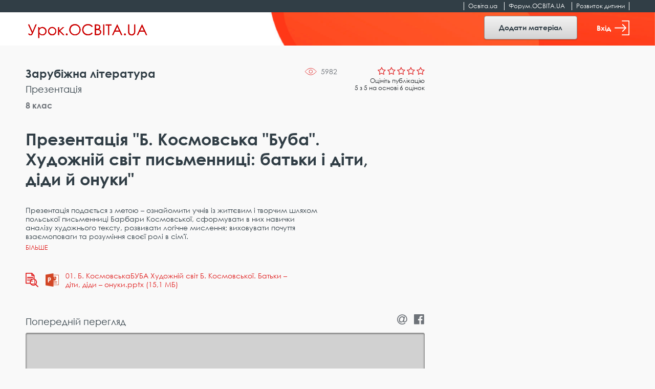

--- FILE ---
content_type: text/html; charset=UTF-8
request_url: https://urok.osvita.ua/materials/in_lit/barbara-kosmovska-buba-hudoznij-svit-b-kosmovskoi-batki-diti-diti-onuki/
body_size: 9390
content:

<!DOCTYPE html>
<html class="no-js" lang="uk-UA">
<head>

	<!-- Google Tag Manager -->
	<script>(function(w,d,s,l,i){w[l]=w[l]||[];w[l].push({'gtm.start':
	new Date().getTime(),event:'gtm.js'});var f=d.getElementsByTagName(s)[0],
	j=d.createElement(s),dl=l!='dataLayer'?'&l='+l:'';j.async=true;j.src=
	'https://www.googletagmanager.com/gtm.js?id='+i+dl;f.parentNode.insertBefore(j,f);
	})(window,document,'script','dataLayer','GTM-NMRDRZ2');</script>
	<!-- End Google Tag Manager -->

 
    <meta charset="UTF-8"/>
    <meta name="viewport" content="width=device-width, initial-scale=1, shrink-to-fit=no">
    <title>Презентація &quot;Б. Космовська &quot;Буба&quot;. Художній світ письменниці: батьки і діти, діди й онуки&quot;  - Урок.OСВІТА.UA</title>
    <meta property="og:image" content="https://urok.osvita.ua//storage/web/source/6312/materials/material_soc_net_105422.jpg">
<meta property="og:image:width" content="540">
<meta property="og:image:height" content="282">
<meta name="description" content="">
<meta name="keywords" content="Презентація, &quot;Б., Космовська, &quot;Буба&quot;., Художній, світ, письменниці:, батьки, і, діти,, діди, й, онуки&quot;, ">
<meta property="og:url" content="https://urok.osvita.ua/materials/in_lit/barbara-kosmovska-buba-hudoznij-svit-b-kosmovskoi-batki-diti-diti-onuki/">
<meta property="og:site_name" content="Урок.OСВІТА.UA">
<meta property="og:locale" content="uk_UA">
<meta property="og:type" content="website">
<link href="/assets/2927e51f/css/vendor.css?v=1638961080" rel="stylesheet">
<link href="/assets/2927e51f/css/main.css?v=1638961078" rel="stylesheet">
<link href="/assets/2927e51f/css/lightslider.min.css?v=1638961071" rel="stylesheet">
<script src="/assets/2927e51f/js/modernizr.js?v=1638961098"></script>
<script src="/assets/2927e51f/js/vendor.js?v=1638961099"></script>
<script src="/assets/2927e51f/js/bouncer.polyfills.min.js?v=1638961082"></script>
<script src="/assets/2927e51f/js/main.js?v=1638961098"></script>
<script src="/assets/2927e51f/js/validation.js?v=1638961099"></script>
<script src="/assets/2927e51f/js/jquery-cookie.js?v=1638961082"></script>
<script src="/assets/2927e51f/js/app.js?v=1638961081"></script>
<script src="/assets/2927e51f/js/filters.js?v=1638961082"></script>
<script src="/assets/2927e51f/js/material.js?v=1638961098"></script>    <meta name="csrf-param" content="_csrf">
<meta name="csrf-token" content="uEm1UsZhjxUtFlGU6FO5NAjZAEnI2jTyWXCGaViX7_3_fdkXiVP2U0NBEqCADI9rbIFaAYeCUpYfE986AcaLkA==">
    
	<link rel="apple-touch-icon" sizes="57x57" href="/icon_57x57_urok.png">
	<link rel="apple-touch-icon" sizes="60x60" href="/icon_60x60_urok.png">
	<link rel="apple-touch-icon" sizes="76x76" href="/icon_76x76_urok.png">
	<link rel="apple-touch-icon" sizes="120x120" href="/icon_120x120_urok.png">
	<link rel="apple-touch-icon" sizes="144x144" href="/icon_144x144_urok.png">
	<link rel="apple-touch-icon" sizes="152x152" href="/icon_152x152_urok.png">
	<link rel="apple-touch-icon" sizes="180x180" href="/icon_180x180_urok.png">
	<link rel="icon" type="image/png" href="/icon_16х16_urok.png" sizes="16x16">
	<link rel="icon" type="image/png" href="/icon_32x32_urok.png" sizes="32x32">
	<link rel="icon" type="image/png" href="/icon_96x96_urok.png" sizes="96x96">
	<link rel="icon" type="image/png" href="/icon_192x192_urok.png" sizes="192x192">

     <script data-ad-client="ca-pub-7936802855264727" async src="https://pagead2.googlesyndication.com/pagead/js/adsbygoogle.js"></script>
 
   
    <script src="https://cdn.admixer.net/scripts3/loader2.js" async
        data-inv="//inv-nets.admixer.net/" 
        data-r="single" 
        data-sender="admixer" 
        data-bundle="desktop"></script>


	<script type='text/javascript'>
	(window.globalAmlAds = window.globalAmlAds || []).push(function() {
	globalAml.defineSlot({z: '4a8efe1b-c43d-4caf-8905-d784e15b66ee', ph: 'admixer_4a8efe1bc43d4caf8905d784e15b66ee_zone_59901_sect_17702_site_13240', i: 'inv-nets', s:'202274da-9111-41bb-bea5-95a25256cfca', sender: 'admixer'});
	globalAml.defineSlot({z: 'e8e70b3a-ea34-4317-8fad-93cd8c2fa945', ph: 'admixer_e8e70b3aea3443178fad93cd8c2fa945_zone_59902_sect_17702_site_13240', i: 'inv-nets', s:'202274da-9111-41bb-bea5-95a25256cfca', sender: 'admixer'});
	globalAml.singleRequest("admixer");});
	</script>


  	<!-- Place favicon.ico in the root directory -->
<meta name="cached-content" content="03_12_2025-08_33_42">  </head>
<body class="">

	<!-- Google Tag Manager (noscript) -->
	<noscript><iframe src="https://www.googletagmanager.com/ns.html?id=GTM-NMRDRZ2"
	height="0" width="0" style="display:none;visibility:hidden"></iframe></noscript>
	<!-- End Google Tag Manager (noscript) -->

		    <!--[if IE]>
    <p class="browserupgrade">You are using an <strong>outdated</strong> browser. Please <a href="http://browsehappy.com/">upgrade your browser</a> to improve your experience.</p>
  <![endif]-->
 

  <header class="h-fixed h-fixed__need-shadow-on-scroll">
      <!--START SITE SWITCHER-->
      <nav class="site-switcher">
        <div class="container">
          <div class="row">
            <div class="col-sm-12">
              <div class="site-switcher_container">
                <ul class="site-switcher_links-list">
                  <li class="site-switcher_item">
                    <a class="site-switcher_link" href="//osvita.ua/" target="_blank" title="Перейти на сайт «Освіта.ua»">Освіта.ua</a>
                  </li>
                  <li class="site-switcher_item">
                    <a class="site-switcher_link" href="//forum.osvita.ua/" target="_blank" title="Перейти на сайт «Форум.ОСВІТА.UA»">Форум.ОСВІТА.UA</a>
                  </li>
                  <li class="site-switcher_item">
                    <a class="site-switcher_link" href="//childdevelop.com.ua/" target="_blank" title="Перейти на сайт «Розвиток дитини»">Розвиток дитини</a>
                  </li>
                </ul>
              </div>
            </div>
            <!-- / .col -->
          </div>
          <!-- / .row -->
        </div>
        <!-- / .container -->
      </nav>
      <!--END SITE SWITCHER-->

      <div class="h-fixed_overlay-panel">
        <div class="container">
          <div class="row">
            <div class="col-sm-12">
              <div class="h-fixed_overlay-panel-content">
                <div class="h-fixed_page-title">
                    <a href="/" title="Перейти на головну сторінку">
                    <img class="h-fixed_logo-img" src="/img/logo.svg" height="29" width="243" alt="">
                  </a>
                </div>

                <div class="h-fixed_buttons">

                  <div class="cc_view cc_add_material_btn" style="display: none;">
                    <a class="btn btn-secondary h-fixed__add-btn" href="/materials/add/">Додати матеріал</a>                  </div>  

                  <div class="render_view">
                                          <a href="#" class="btn btn-secondary h-fixed__add-btn" data-toggle="modal" data-target="#login-modal" title="Увійти">
                        Додати матеріал
                      </a>
                                      </div>


                  <div class="render_view">
                                      <a href="#" class="h-fixed_enter-btn" data-toggle="modal" data-target="#login-modal" title="Увійти">
                      Вхід
                      <svg class="h-fixed_enter-btn-logo" xmlns="http://www.w3.org/2000/svg"
                        xmlns:xlink="http://www.w3.org/1999/xlink" width="29" height="29">
                        <path fill-rule="evenodd" fill="rgb(255, 255, 255)"
                          d="M28.062,-0.000 L14.937,-0.000 C14.420,-0.000 14.000,0.406 14.000,0.906 C14.000,1.406 14.420,1.812 14.937,1.812 L27.125,1.812 L27.125,27.188 L14.937,27.188 C14.420,27.188 14.000,27.593 14.000,28.094 C14.000,28.594 14.420,29.000 14.937,29.000 L28.062,29.000 C28.580,29.000 29.000,28.594 29.000,28.094 L29.000,0.906 C29.000,0.406 28.580,-0.000 28.062,-0.000 Z" />
                        <path fill-rule="evenodd" fill="rgb(255, 255, 255)"
                          d="M15.084,20.385 C14.724,20.755 14.724,21.354 15.084,21.723 C15.444,22.092 16.026,22.092 16.385,21.723 L22.733,15.169 C23.087,14.804 23.091,14.195 22.733,13.831 L16.384,7.277 C16.024,6.907 15.442,6.908 15.083,7.277 C14.723,7.646 14.723,8.245 15.083,8.614 L19.868,13.553 L0.920,13.553 C0.412,13.553 -0.000,13.977 -0.000,14.499 C-0.000,15.022 0.412,15.445 0.920,15.445 L19.868,15.445 L15.084,20.385 Z" />
                      </svg>
                    </a>
                  
                                    </div>

                  <div class="cc_view cc_login" style="display: none;"> 

                  </div>



                </div>

              </div>
            </div>
            <!-- / .col -->
          </div>
          <!-- / .row -->
        </div>
        <!-- / .container -->
      </div>
    </header>
 
<div class="screen">
    <!--START CONTENT-->
    <main class="content" role="main">
         
    
    
    

        
<div class="container">
      <div class="row">

        <div class="col-lg-8">
          <div class="material">
            <div class="material_info">
              <div class="material_views" data-material-id="105422">5981</div>
              <div class="material_rating-cell">

                                      
                    <div class="rating rating__rate">
                      <div class="rating_stars">
                        <span class="rating_star"></span>
                        <span class="rating_star"></span>
                        <span class="rating_star"></span>
                        <span class="rating_star"></span>
                        <span class="rating_star"></span>
                      </div>

                      <div class="rating_details">
                        Оцініть публікацію<br>
                                                5 з 5 на основі 6 оцінок
                                              </div>
                    </div>

                                </div>

              <div class="material_category-wrapper">
                <a href="/in_lit/" class="material_category">
                  Зарубіжна література                </a>
              </div>

                              <div class="material_types">
                                      <a href="/prezentacia/" class="material_type" title="Всі матеріали за темою Презентація">
                      Презентація                    </a>
                                  </div>
              
                              <div class="material_grades">
                                      <a href="/8-klass/" class="material_grade" title="Всі матеріали за 8 клас">
                      8 клас                    </a>
                                  </div>
               
              
              
            
 
              <div class="cc_view cc_material_edit" data-uuid="80dcf991-e5bf-11ed-89cb-0c9d92107ac0" data-edit_url='/materials/edit/barbara-kosmovska-buba-hudoznij-svit-b-kosmovskoi-batki-diti-diti-onuki/' style="display: none;"> 
              </div>

              <div class="render_view">
                            </div>

              
            </div>

            <h1 class="material_header">
              Презентація &quot;Б. Космовська &quot;Буба&quot;. Художній світ письменниці: батьки і діти, діди й онуки&quot;             </h1>

            <div class="material_annotation">
              <p>
              </p>

                                  Презентація подається з метою – ознайомити учнів із життєвим і творчим шляхом польської письменниці Барбари Космовської, сформувати в них навички аналізу художнього тексту, розвивати логічне мислення; виховувати почуття взаємоповаги та розуміння своєї ролі в сім'ї.                 
            </div>
            <button class="material_show-all-annotation-btn"></button>

            <div class="material_file">
                <svg xmlns="http://www.w3.org/2000/svg" viewBox="0 0 25 28" style="display: none;">
                  <defs></defs>
                  <symbol id="show-preview-icon">
                    <g>
                      <path id="Shape" d="M24.73,26.45l-4-4a7,7,0,0,0-3.12-10.78V5.36a.91.91,0,0,0-.27-.64L12.9.27A1,1,0,0,0,12.25,0H.91A.91.91,0,0,0,0,.91V20.29a.91.91,0,0,0,.91.91h8a6.8,6.8,0,0,0,1.36,1.92,6.94,6.94,0,0,0,9.15.6l4,4a.9.9,0,0,0,.64.27.91.91,0,0,0,.64-1.55ZM13.16,3.11,14.5,4.45H13.16V3.11ZM1.82,19.38V1.82h9.52V5.36a.91.91,0,0,0,.91.91h3.54v5a5.63,5.63,0,0,0-.58,0,7,7,0,0,0-1.45.15H3.39a.61.61,0,0,0,0,1.22h7.68a8.13,8.13,0,0,0-.78.67,6.76,6.76,0,0,0-.84,1H3.39a.61.61,0,0,0,0,1.21h5.4a7,7,0,0,0-.43,3.87Zm8.43-2.5h3.89a.61.61,0,0,0,.6-.61.6.6,0,0,0-.6-.61h-3.4a5.17,5.17,0,0,1,4.47-2.61,5,5,0,0,1,2.06.44v7.45h-6.4A5.11,5.11,0,0,1,10.25,16.88Zm1.68,5.28h5.95a.61.61,0,0,0,.61-.61V14.24l.35.32a5.14,5.14,0,0,1,0,7.27,5.07,5.07,0,0,1-3.63,1.51A5.13,5.13,0,0,1,11.93,22.16Z" />
                      <path id="Path" d="M3.6,10H14.4c.33,0,.6-.45.6-1s-.27-1-.6-1H3.6C3.27,8,3,8.45,3,9S3.27,10,3.6,10Z" />
                    </g>
                  </symbol>
                </svg>


                                  <ul class="file-list">
                                                <li class="file-list_item">
                            <button class="file-list_show-preview-btn  active  " title="Дивитись у вікні попереднього перегляду" data-url="https://urok.osvita.ua//storage/web/source/6312/materials/1/VB1nOORW-dNyQ26lNurDu53SsQ2EozzT.pptx">
                              <svg width="25" height="28">
                                <use xlink:href="#show-preview-icon" />
                              </svg>
                            </button>

                            <a href="/materials/in_lit/barbara-kosmovska-buba-hudoznij-svit-b-kosmovskoi-batki-diti-diti-onuki/attachment-download/35964/" class="file-list_download-link" 1download title="Завантажити файл">
                              <div class="file-list_file-icon file-list_file-icon__pptx-icon"></div>
                              <div class="file-list_file-name">
                                01.  Б. КосмовськаБУБА Художній світ Б. Космовської. Батьки – діти, діди – онуки.pptx                                (15,1 МБ)
                              </div>
                            </a>
                          </li>
                                        </ul>
                
            </div>


                            <div class="material_before-preview">
                  <div class="material_preview-label">
                    Попередній перегляд
                  </div>

                  <div class="material_share">
                    <div class="share">
                      <a href="//api.addthis.com/oexchange/0.8/forward/email/offer?url=https://urok.osvita.ua/materials/in_lit/barbara-kosmovska-buba-hudoznij-svit-b-kosmovskoi-batki-diti-diti-onuki/" class="share_link" title=""><span class="share_icon icon icon-at"></span></a>
                      <a href="//api.addthis.com/oexchange/0.8/forward/facebook/offer?url=https://urok.osvita.ua/materials/in_lit/barbara-kosmovska-buba-hudoznij-svit-b-kosmovskoi-batki-diti-diti-onuki/" class="share_link" title=""><span class="share_icon icon icon-facebook-official"></span></a>
                    </div>
                  </div>
                </div>

                <div class="material_preview">
                  <iframe
                    src="//docs.google.com/viewer?url=https://urok.osvita.ua//storage/web/source/6312/materials/1/VB1nOORW-dNyQ26lNurDu53SsQ2EozzT.pptx&embedded=true"
                    referrerpolicy="origin">
                  </iframe>
                  <div class="material_preview-preloader">
                    <div class="loader">
                      <div class="loader_container">
                        <p class='loader_title'>Триває завантаження</p>
                      </div>
                    </div>
                  </div>
                </div>
            
            <div class="material_footer">

              <div class="material_footer-top">
                <div class="material_authors-list">

                  <div class="material_author">

                      <div class="material_author-avatar">
                                                    <img class="" src="https://urok.osvita.ua//storage/web/source/6312/1/DWZlsDZSpzzG8W6Cj8k-k8xJJyq9HgqD.jpg" width="35" height="35" alt="Веремчук Ірина Степанівна">
                                              </div>

                    <div class="material_author-name">
                      Веремчук Ірина Степанівна                    </div>

                    <div class="material_author-position">
                       Вчитель зарубіжної літератури                    </div>

                  </div>
                  
                 

                </div>
                
                    <div class="render_view material_upload-cert-btn-wp">
                      <button class="btn btn__warning material_file-upload-btn" disabled="">
                        Завантажити сертифікат
                      </button>
                      <div class="material_cert-upload-blocked">
                        Завантаження сертифіката доступно тільки для автора
                      </div>
                    </div>

                  
                <div class="cc_view cc_material_cert material_upload-cert-btn-wp" data-uuid="80dcf991-e5bf-11ed-89cb-0c9d92107ac0" data-down_url='/materials/in_lit/barbara-kosmovska-buba-hudoznij-svit-b-kosmovskoi-batki-diti-diti-onuki/cert-download/15907/' style="display: none;"> </div>

                 

                
              </div>

              <div class="material_creation-date">28 квіт. 2023 р.</div>

              <div class="material_copyrights">
                Категорично заборонено використовувати цей матеріал на інших інтернет-порталах і в засобах масової
                інформації, а також поширювати, перекладати або копіювати будь-яким способом без письмового дозволу
                освітнього порталу Освіта.ua.
              </div>
            </div>

          </div>
        </div>

        <div class="d-none d-lg-block col-lg-4">
          <!--START SIDEBAR -->
          <aside class="sidebar">

            <div class="sidebar_slot">
  <div class="baner300x600">
      <div id='admixer_d9ae2eb1fcf74550a1da19e7b99bfeab_zone_59905_sect_17702_site_13240'></div><script type='text/javascript' src='https://prebid-inv-eu.admixer.net/prebid-loader2.aspx?adguid=4d62da11-4e0a-4465-86f1-ffc4e345141f'></script>
  </div>
</div>
          </aside>
          <!--END SIDEBAR -->
          <!--END SIDEBAR -->
        </div>

      </div>
</div>

 

 <script type="text/javascript">
   
   $('.rating_stars .rating_star').on('click',function(){
    
    var index = $('.rating_stars .rating_star').index(this);  

    console.log(index);

       $.ajax({
          url: '/materials/setvote/barbara-kosmovska-buba-hudoznij-svit-b-kosmovskoi-batki-diti-diti-onuki/',
          data:{rating:(index+1),  _csrf: 'uEm1UsZhjxUtFlGU6FO5NAjZAEnI2jTyWXCGaViX7_3_fdkXiVP2U0NBEqCADI9rbIFaAYeCUpYfE986AcaLkA==' },
          type: "POST",
          success: function(result){
              if( result){

                $('.material_rating-cell').html(result);
                 
              } 
          }
      })

    return false;

   })

  const $materialViews = $('.material_views');
  const materialID = $materialViews.attr('data-material-id');
  const storedData = localStorage.getItem(`material-${materialID}-is-viewed`);
  if ( storedData === null) {
    localStorage.setItem(`material-${materialID}-is-viewed`, true)
  }
  const serverViews = parseInt($materialViews.html(), 10);
  $materialViews.html(serverViews + 1);
 </script>

     
 
    </main>

    <!--START FOOTER -->
      
<footer class="footer">
  <div class="container">

    <div class="row">
      <div class="col-md-4">
        <div class="footer_copyrights">
          <p>
            Всі права на розміщені матеріали належать авторам.
            Копіювання, тиражування або розповсюдження інформації сайту «Урок.ОСВІТА.UA» на будь-яких носіях
            інформації
            та в будь-якому вигляді заборонено
          </p>

          <p>
            © 2025 Освіта.ua<br>
            © 2025 Відкритий урок: розробки, технології, досвід
          </p>

        </div>
      </div>

      <div class="col-md-2 footer_narrow-col">
        <div class="footer_col">
          <div class="footer_col-t">
            Контакти:
          </div>
          <p>

            <a href="tel:+380442002838" class="footer_link" title="">(044) 200-28-38</a><br>
            <a href="mailto:urok@osvita.ua" class="footer_link" title="">urok@osvita.ua</a><br>
          </p>

          <p>
            <a href="//www.facebook.com/osvita.ua" class="footer_link" target="_blank" title="">Освіта.ua на Facebook</a><br>
            <a href="//www.facebook.com/open.urok" class="footer_link" target="_blank" title="">Урок.ОСВІТА.UA на Facebook</a><br>

          </p>
        </div>
      </div>

      <div class="col-md-2 footer_narrow-col">
        <div class="footer_col">
          <div class="footer_col-t">
            Наші проєкти:
          </div>

          <a href="//osvita.ua/" class="footer_link" target="_blank" title="">Освіта.ua</a><br>
          <a href="//forum.osvita.ua/" class="footer_link" target="_blank" title="">Форум.ОСВІТА.UA</a><br>
          <a href="//childdevelop.com.ua/" class="footer_link" target="_blank" title="">Розвиток дитини</a><br>
          <a href="//zno.osvita.ua/" class="footer_link" target="_blank" title="">ЗНО-ОНЛАЙН</a><br>
          <a href="//vstup.osvita.ua/" class="footer_link" target="_blank" title="">Вступ.ОСВІТА.UA</a><br>
        </div>

      </div>

      <div class="col-md-4">
        <div class="footer_col">
          <div class="footer_big-link-wp">
            <a href="/pages/publishing-terms/" class="footer_big-link"  title="">
              Умови розміщення матеріалів
            </a>
          </div>

          <div class="footer_big-link-wp">
            <a href="/pages/privacy-policy/" class="footer_big-link"  title="">
              Політика конфіденційності
            </a>
          </div>

          <div class="footer_big-link-wp">
            <a href="/pages/terms-of-use/" class="footer_big-link" title="">
              Умови використання
            </a>
          </div>

          <div class="footer_big-link-wp">
            <a href="/pages/about/" class="footer_big-link" title="">
              Про проєкт
            </a>
          </div>
        </div>

      </div>
    </div>
  </div>

</footer>    <!--END FOOTER -->
</div>


  <!--START LOGIN MODAL-->
  <div class="modal login-modal" id="login-modal" tabindex="-1" role="dialog" aria-labelledby="loginModalLabel"
    aria-hidden="true">
    <div class="modal-dialog" role="document">

      <div class="modal-content" id="login-content">
        <div class="modal-header">
          <div class="modal-title" id="loginModalLabel">Вхід</div>
          <button type="button" class="close" data-dismiss="modal" aria-label="Close">
            <span aria-hidden="true">&times;</span>
          </button>
        </div>
        <div class="modal-body">
          <form id="login-form" class="login-modal_form form_need-validate1" action="/user/sign-in/login/" method="post">
<input type="hidden" name="_csrf" value="uEm1UsZhjxUtFlGU6FO5NAjZAEnI2jTyWXCGaViX7_3_fdkXiVP2U0NBEqCADI9rbIFaAYeCUpYfE986AcaLkA==">            
                           <div class="form-group field-email required">
<input type="email" id="email" class="form-control form-control__has-floating-label" name="LoginForm[identity]" aria-required="true"><label for="email">E-mail</label><div class="error"></div>
</div>
            <!--   <input class="form-control form-control__has-floating-label" type="password" id="password" required value=""> -->
              <div class="form-group field-password required">
<input type="password" id="password" class="form-control form-control__has-floating-label" name="LoginForm[password]" aria-required="true"><label for="password">Пароль</label><div class="error"></div>
</div>
            <div class="form_feedback hide">
              Невірно введений логін або пароль
            </div>
            <button type="submit" class="btn btn__warning login-modal_submit-btn" name="login-button">Увійти</button>
          </form>
          <a href="#" class="login-modal_remind-password-link"
          data-toggle="modal" data-target="#remind-password-modal" data-dismiss="modal" title="">Нагадати пароль!</a>
        </div>
        <div class="modal-footer">
          <div class="login-modal_text">
            Не маєте облікового запису? Зареєструйтесь зараз
          </div>
          <div class="login-modal_btn-wp">
            <button class="btn btn__warning login-modal_submit-btn" id="show-register-content-btn">Зареєструватись</button>
          </div>
        </div>
      </div>



      <!-- REG HERE -->



      <div class="modal-content collapse" id="register-content" data-parent="#login-modal">
        <div class="modal-header">
          <div class="modal-title" id="registerModalLabel">Реєстрація</div>
          <button type="button" class="close" data-dismiss="modal" aria-label="Close">
            <span aria-hidden="true">&times;</span>
          </button>
        </div>
        <div class="modal-body">
          <form id="signup-form" class="login-modal_form " action="/user/sign-in/signup/" method="post">
<input type="hidden" name="_csrf" value="uEm1UsZhjxUtFlGU6FO5NAjZAEnI2jTyWXCGaViX7_3_fdkXiVP2U0NBEqCADI9rbIFaAYeCUpYfE986AcaLkA==">            

              <div class="form-group field-register-email required">
<input type="email" id="register-email" class="form-control form-control__has-floating-label" name="SignupForm[email]" aria-required="true"><label for="register-email">E-mail</label><div class="error"></div>
</div>
              <div class="form-group field-register-password required">
<input type="password" id="register-password" class="form-control form-control__has-floating-label" name="SignupForm[password]" aria-required="true"><label for="register-password">Пароль</label><div class="error"></div>
</div>              
              <div class="form-group field-register-password_confirm required">
<input type="password" id="register-password_confirm" class="form-control form-control__has-floating-label" name="SignupForm[password_confirm]" aria-required="true"><label for="register-password_confirm">Повторіть пароль</label><div class="error"></div>
</div>              
              

            
            <div class="login-modal_register-btn-wp">
              <button type="submit" class="btn btn__warning login-modal_submit-btn" name="signup-button">Зареєструватись</button>            </div>
            <div class="login-modal_text">
              Реєструючись ви погоджуєтесь з
              <a href="/page/privacy-policy/"  target="_blank" title="">політикою конфіденційності</a> та
              <a href="/page/terms-of-use/" target="_blank"  title="">умовами використання</a>.
            </div>
          </form>
        </div>
        <div class="modal-footer">
          <div class="login-modal_text">
            Вже маєте обліковий запис
          </div>
          <div class="login-modal_btn-wp">
            <button class="btn btn__warning login-modal_submit-btn" id="show-login-content-btn">Увійти</button>
          </div>
        </div>
      </div>
    </div>
  </div>
  <!--END LOGIN MODAL-->

  <!--START REMIND PASSWORD MODAL-->
  <div class="modal remind-modal" id="remind-password-modal" tabindex="-1" role="dialog" aria-labelledby="remindModalLabel"
    aria-hidden="true">
    <div class="modal-dialog" role="document">
      <div class="modal-content" id="remind-content">
        <div class="modal-header">
          <div class="modal-title" id="remindModalLabel">
            Вкажіть е-mail, на який буде надісланий пароль!
          </div>
          <button type="button" class="close" data-dismiss="modal" aria-label="Close">
            <span aria-hidden="true">&times;</span>
          </button>
        </div>
        <div class="modal-body">
          <form id="password-reset" action="/user/sign-in/request-password-reset/" method="post">
<input type="hidden" name="_csrf" value="uEm1UsZhjxUtFlGU6FO5NAjZAEnI2jTyWXCGaViX7_3_fdkXiVP2U0NBEqCADI9rbIFaAYeCUpYfE986AcaLkA==">
            <div class="form-group field-remind-emai required">
<input type="email" id="remind-emai" class="form-control form-control__has-floating-label" name="PasswordResetRequestForm[email]" aria-required="true"><label for="remind-emai">E-mail</label><div class="error"></div>
</div>
            <div class="remind-modal_text">
              На цю e-mail адресу буде надіслано інструкцію про відновлення доступу.
            </div>
            <div class="remind-modal_send-btn-wp">
              <button type="submit" class="btn btn__warning login-modal_submit-btn" name="reset-pass-button">Надіслати</button>            </div>
          </form>        </div>
        <div class="modal-footer">
          <div class="login-modal_text">
              Вже згадали пароль?
          </div>
          <div class="login-modal_btn-wp">
            <button class="btn btn__warning login-modal_submit-btn"
              data-toggle="modal" data-target="#login-modal" data-dismiss="modal">
              Увійти
            </button>
          </div>
        </div>
      </div>
    </div>
  </div>
  <!--END REMIND PASSWORD MODAL-->



<!-- Тег - Desktop Rich-Media (Catfish) -->

<div id='admixer_4a8efe1bc43d4caf8905d784e15b66ee_zone_59901_sect_17702_site_13240' data-sender='admixer'></div>
<script type='text/javascript'>
    (window.globalAmlAds = window.globalAmlAds || []).push(function() {
globalAml.display('admixer_4a8efe1bc43d4caf8905d784e15b66ee_zone_59901_sect_17702_site_13240');
});
</script>

<!-- Тег - Mobile Rich-Media (Catfish) -->

<div id='admixer_e8e70b3aea3443178fad93cd8c2fa945_zone_59902_sect_17702_site_13240' data-sender='admixer'></div>
<script type='text/javascript'>
    (window.globalAmlAds = window.globalAmlAds || []).push(function() {
globalAml.display('admixer_e8e70b3aea3443178fad93cd8c2fa945_zone_59902_sect_17702_site_13240');
});
</script>

	<script src="https://code.jquery.com/jquery-2.2.4.min.js"></script>
<script src="/assets/11320c83/yii.js?v=1612215649"></script>
<script src="/assets/11320c83/yii.validation.js?v=1612215650"></script>
<script src="/assets/11320c83/yii.activeForm.js?v=1612215649"></script>
<script src="/assets/11320c83/yii.captcha.js?v=1612215649"></script>
<script>jQuery(function ($) {
jQuery('#login-form').yiiActiveForm([{"id":"loginform-identity","name":"identity","container":".field-email","input":"#email","error":".error","enableAjaxValidation":true,"validate":function (attribute, value, messages, deferred, $form) {yii.validation.required(value, messages, {"message":"Необхідно заповнити \"E-mail\"."});}},{"id":"loginform-password","name":"password","container":".field-password","input":"#password","error":".error","enableAjaxValidation":true,"validate":function (attribute, value, messages, deferred, $form) {yii.validation.required(value, messages, {"message":"Необхідно заповнити \"Пароль\"."});}}], {"errorSummary":".alert.alert-danger","errorCssClass":"is-invalid","successCssClass":"is-valid","validationStateOn":"input"});
jQuery('#signupform-captcha-image').yiiCaptcha({"refreshUrl":"\/user\/sign-in\/captcha\/?refresh=1","hashKey":"yiiCaptcha\/user\/sign-in\/captcha"});
jQuery('#signup-form').yiiActiveForm([{"id":"signupform-email","name":"email","container":".field-register-email","input":"#register-email","error":".error","enableAjaxValidation":true,"validate":function (attribute, value, messages, deferred, $form) {yii.validation.required(value, messages, {"message":"Необхідно заповнити \"E-mail\"."});value = yii.validation.trim($form, attribute, [], value);yii.validation.email(value, messages, {"pattern":/^[a-zA-Z0-9!#$%&'*+\/=?^_`{|}~-]+(?:\.[a-zA-Z0-9!#$%&'*+\/=?^_`{|}~-]+)*@(?:[a-zA-Z0-9](?:[a-zA-Z0-9-]*[a-zA-Z0-9])?\.)+[a-zA-Z0-9](?:[a-zA-Z0-9-]*[a-zA-Z0-9])?$/,"fullPattern":/^[^@]*<[a-zA-Z0-9!#$%&'*+\/=?^_`{|}~-]+(?:\.[a-zA-Z0-9!#$%&'*+\/=?^_`{|}~-]+)*@(?:[a-zA-Z0-9](?:[a-zA-Z0-9-]*[a-zA-Z0-9])?\.)+[a-zA-Z0-9](?:[a-zA-Z0-9-]*[a-zA-Z0-9])?>$/,"allowName":false,"message":"Значення \u0022E-mail\u0022 не є правильною email адресою.","enableIDN":false,"skipOnEmpty":1});}},{"id":"signupform-password","name":"password","container":".field-register-password","input":"#register-password","error":".error","enableAjaxValidation":true,"validate":function (attribute, value, messages, deferred, $form) {yii.validation.required(value, messages, {"message":"Необхідно заповнити \"Пароль\"."});yii.validation.string(value, messages, {"message":"Значення \"Пароль\" має бути текстовим рядком.","min":6,"tooShort":"Значення \"Пароль\" повинно містити мінімум 6 символів.","skipOnEmpty":1});}},{"id":"signupform-password_confirm","name":"password_confirm","container":".field-register-password_confirm","input":"#register-password_confirm","error":".error","enableAjaxValidation":true,"validate":function (attribute, value, messages, deferred, $form) {yii.validation.required(value, messages, {"message":"Необхідно заповнити \"Підтвердіть Пароль\"."});yii.validation.compare(value, messages, {"operator":"==","type":"string","compareAttribute":"signupform-password","compareAttributeName":"SignupForm[password]","message":"Значення \"Підтвердіть Пароль\" повинно бути рівним \"Пароль\"."}, $form);}}], {"errorSummary":".alert.alert-danger","errorCssClass":"is-invalid","successCssClass":"is-valid","validationStateOn":"input"});
jQuery('#password-reset').yiiActiveForm([{"id":"passwordresetrequestform-email","name":"email","container":".field-remind-emai","input":"#remind-emai","error":".error","enableAjaxValidation":true,"validate":function (attribute, value, messages, deferred, $form) {value = yii.validation.trim($form, attribute, [], value);yii.validation.required(value, messages, {"message":"Необхідно заповнити \"E-mail\"."});yii.validation.email(value, messages, {"pattern":/^[a-zA-Z0-9!#$%&'*+\/=?^_`{|}~-]+(?:\.[a-zA-Z0-9!#$%&'*+\/=?^_`{|}~-]+)*@(?:[a-zA-Z0-9](?:[a-zA-Z0-9-]*[a-zA-Z0-9])?\.)+[a-zA-Z0-9](?:[a-zA-Z0-9-]*[a-zA-Z0-9])?$/,"fullPattern":/^[^@]*<[a-zA-Z0-9!#$%&'*+\/=?^_`{|}~-]+(?:\.[a-zA-Z0-9!#$%&'*+\/=?^_`{|}~-]+)*@(?:[a-zA-Z0-9](?:[a-zA-Z0-9-]*[a-zA-Z0-9])?\.)+[a-zA-Z0-9](?:[a-zA-Z0-9-]*[a-zA-Z0-9])?>$/,"allowName":false,"message":"Значення \u0022E-mail\u0022 не є правильною email адресою.","enableIDN":false,"skipOnEmpty":1});}}], {"errorSummary":".alert.alert-danger","errorCssClass":"is-invalid","successCssClass":"is-valid","validationStateOn":"input"});
 
    var j$ = jQuery.noConflict(); 
    $('.login-modal_form input').on('input', function(e) {
      $('.login-modal_form .form_feedback').addClass('hide');
    });
});</script></body>
</html>



--- FILE ---
content_type: text/html; charset=utf-8
request_url: https://www.google.com/recaptcha/api2/aframe
body_size: 265
content:
<!DOCTYPE HTML><html><head><meta http-equiv="content-type" content="text/html; charset=UTF-8"></head><body><script nonce="tgyr9OsAnYlCH4j1C-ei8Q">/** Anti-fraud and anti-abuse applications only. See google.com/recaptcha */ try{var clients={'sodar':'https://pagead2.googlesyndication.com/pagead/sodar?'};window.addEventListener("message",function(a){try{if(a.source===window.parent){var b=JSON.parse(a.data);var c=clients[b['id']];if(c){var d=document.createElement('img');d.src=c+b['params']+'&rc='+(localStorage.getItem("rc::a")?sessionStorage.getItem("rc::b"):"");window.document.body.appendChild(d);sessionStorage.setItem("rc::e",parseInt(sessionStorage.getItem("rc::e")||0)+1);localStorage.setItem("rc::h",'1768245359930');}}}catch(b){}});window.parent.postMessage("_grecaptcha_ready", "*");}catch(b){}</script></body></html>

--- FILE ---
content_type: application/javascript; charset=UTF-8
request_url: https://urok.osvita.ua/assets/2927e51f/js/material.js?v=1638961098
body_size: 369
content:
"use strict";$(document).ready(function(){var a=!1,t=$(".material_preview > iframe"),r=5e3;$(".material_show-all-annotation-btn").click(function(e){$(".material_annotation").toggleClass("material_annotation__show-all")}),$(".file-list_show-preview-btn").click(function(e){var a=encodeURI($(e.currentTarget).attr("data-url"));$(".material_preview iframe").attr("src","//docs.google.com/viewer?url=".concat(a,"&embedded=true")),$(".file-list_show-preview-btn").removeClass("active"),$(e.currentTarget).addClass("active"),$(".material_preview-preloader").removeClass("hide")}),t.on("load",function(){$(".material_preview-preloader").addClass("hide"),a=!0}),function e(){setTimeout(function(){!1===a&&(t.attr("src",t.attr("src")),e())},r)}()});